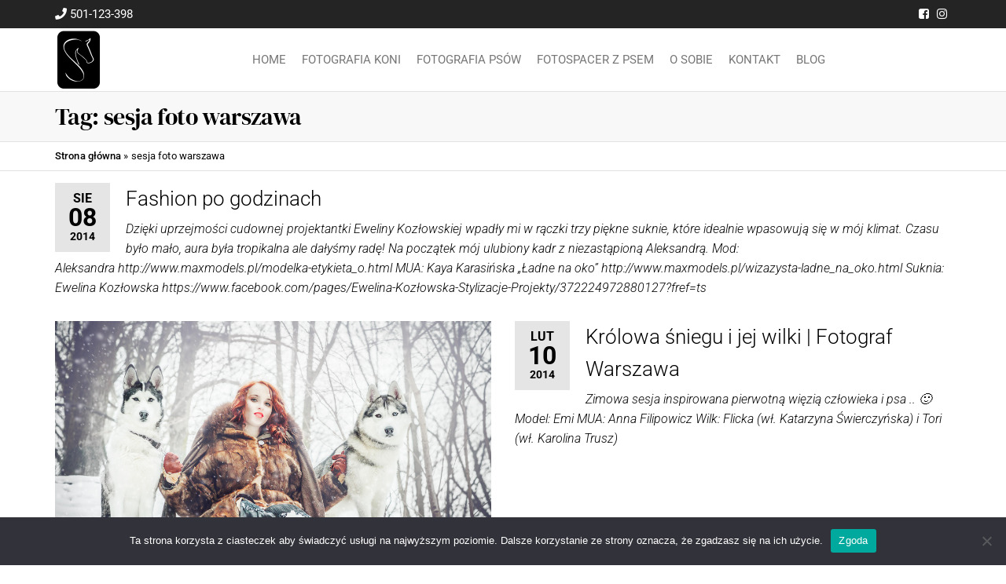

--- FILE ---
content_type: text/html; charset=UTF-8
request_url: https://annasychowicz.pl/tag/sesja-foto-warszawa/
body_size: 46353
content:
<!DOCTYPE html>
<html class="no-js" lang="pl-PL">
    <head>
        <meta http-equiv="content-type" content="text/html; charset=UTF-8" />
        <meta http-equiv="X-UA-Compatible" content="IE=edge">
        <meta name="viewport" content="width=device-width, initial-scale=1">
        <meta name='robots' content='index, follow, max-image-preview:large, max-snippet:-1, max-video-preview:-1' />

	<!-- This site is optimized with the Yoast SEO plugin v26.7 - https://yoast.com/wordpress/plugins/seo/ -->
	<title>Archiwa sesja foto warszawa - Fotograf Anna Sychowicz :: Fotografia jeździecka, artystyczne zdjęcia koni i sesje z końmi. Fotografia psów, zdjęcia psów.</title>
	<link rel="canonical" href="https://annasychowicz.pl/tag/sesja-foto-warszawa/" />
	<meta property="og:locale" content="pl_PL" />
	<meta property="og:type" content="article" />
	<meta property="og:title" content="Archiwa sesja foto warszawa - Fotograf Anna Sychowicz :: Fotografia jeździecka, artystyczne zdjęcia koni i sesje z końmi. Fotografia psów, zdjęcia psów." />
	<meta property="og:url" content="https://annasychowicz.pl/tag/sesja-foto-warszawa/" />
	<meta property="og:site_name" content="Fotograf Anna Sychowicz :: Fotografia jeździecka, artystyczne zdjęcia koni i sesje z końmi. Fotografia psów, zdjęcia psów." />
	<meta name="twitter:card" content="summary_large_image" />
	<script type="application/ld+json" class="yoast-schema-graph">{"@context":"https://schema.org","@graph":[{"@type":"CollectionPage","@id":"https://annasychowicz.pl/tag/sesja-foto-warszawa/","url":"https://annasychowicz.pl/tag/sesja-foto-warszawa/","name":"Archiwa sesja foto warszawa - Fotograf Anna Sychowicz :: Fotografia jeździecka, artystyczne zdjęcia koni i sesje z końmi. Fotografia psów, zdjęcia psów.","isPartOf":{"@id":"https://annasychowicz.pl/#website"},"breadcrumb":{"@id":"https://annasychowicz.pl/tag/sesja-foto-warszawa/#breadcrumb"},"inLanguage":"pl-PL"},{"@type":"BreadcrumbList","@id":"https://annasychowicz.pl/tag/sesja-foto-warszawa/#breadcrumb","itemListElement":[{"@type":"ListItem","position":1,"name":"Strona główna","item":"https://annasychowicz.pl/"},{"@type":"ListItem","position":2,"name":"sesja foto warszawa"}]},{"@type":"WebSite","@id":"https://annasychowicz.pl/#website","url":"https://annasychowicz.pl/","name":"Fotograf Anna Sychowicz :: Fotografia jeździecka, artystyczn zdjęcia koni i sesje z końmi.","description":"Bajkowe zdjęcia z końmi, fotografia jeździecka, zdjęcia koni,  baśniowe zdjęcia ze zwierzętami,  Fotografia psów, zdjęcia psów. :: Warszawa :: Sochaczew :: Błonie :: Łowicz :: Skierniewice :: Żyrardów :: Grodzisk Mazowiecki :: Piaseczno :: Pruszków :: Piastów :: Kampinos :: Leszno :: Ożarów Mazowiecki :: Milanówek :: Radomsko :: Częstochowa","publisher":{"@id":"https://annasychowicz.pl/#organization"},"potentialAction":[{"@type":"SearchAction","target":{"@type":"EntryPoint","urlTemplate":"https://annasychowicz.pl/?s={search_term_string}"},"query-input":{"@type":"PropertyValueSpecification","valueRequired":true,"valueName":"search_term_string"}}],"inLanguage":"pl-PL"},{"@type":"Organization","@id":"https://annasychowicz.pl/#organization","name":"Fotograf Anna Sychowicz :: Fotografia jeździecka, artystyczn zdjęcia koni i sesje z końmi.","url":"https://annasychowicz.pl/","logo":{"@type":"ImageObject","inLanguage":"pl-PL","@id":"https://annasychowicz.pl/#/schema/logo/image/","url":"https://annasychowicz.pl/wp-content/uploads/2025/09/logo_annasychowicz.png","contentUrl":"https://annasychowicz.pl/wp-content/uploads/2025/09/logo_annasychowicz.png","width":120,"height":160,"caption":"Fotograf Anna Sychowicz :: Fotografia jeździecka, artystyczn zdjęcia koni i sesje z końmi."},"image":{"@id":"https://annasychowicz.pl/#/schema/logo/image/"}}]}</script>
	<!-- / Yoast SEO plugin. -->


<link rel='dns-prefetch' href='//www.googletagmanager.com' />
<link rel="alternate" type="application/rss+xml" title="Fotograf Anna Sychowicz :: Fotografia jeździecka, artystyczne zdjęcia koni i sesje z końmi. Fotografia psów, zdjęcia psów. &raquo; Kanał z wpisami" href="https://annasychowicz.pl/feed/" />
<link rel="alternate" type="application/rss+xml" title="Fotograf Anna Sychowicz :: Fotografia jeździecka, artystyczne zdjęcia koni i sesje z końmi. Fotografia psów, zdjęcia psów. &raquo; Kanał z komentarzami" href="https://annasychowicz.pl/comments/feed/" />
<link rel="alternate" type="application/rss+xml" title="Fotograf Anna Sychowicz :: Fotografia jeździecka, artystyczne zdjęcia koni i sesje z końmi. Fotografia psów, zdjęcia psów. &raquo; Kanał z wpisami otagowanymi jako sesja foto warszawa" href="https://annasychowicz.pl/tag/sesja-foto-warszawa/feed/" />
<style id='wp-img-auto-sizes-contain-inline-css' type='text/css'>
img:is([sizes=auto i],[sizes^="auto," i]){contain-intrinsic-size:3000px 1500px}
/*# sourceURL=wp-img-auto-sizes-contain-inline-css */
</style>
<link rel='stylesheet' id='hfe-widgets-style-css' href='https://annasychowicz.pl/wp-content/plugins/header-footer-elementor/inc/widgets-css/frontend.css?ver=2.5.2' type='text/css' media='all' />
<style id='wp-emoji-styles-inline-css' type='text/css'>

	img.wp-smiley, img.emoji {
		display: inline !important;
		border: none !important;
		box-shadow: none !important;
		height: 1em !important;
		width: 1em !important;
		margin: 0 0.07em !important;
		vertical-align: -0.1em !important;
		background: none !important;
		padding: 0 !important;
	}
/*# sourceURL=wp-emoji-styles-inline-css */
</style>
<link rel='stylesheet' id='wp-block-library-css' href='https://annasychowicz.pl/wp-includes/css/dist/block-library/style.min.css?ver=6.9' type='text/css' media='all' />
<style id='classic-theme-styles-inline-css' type='text/css'>
/*! This file is auto-generated */
.wp-block-button__link{color:#fff;background-color:#32373c;border-radius:9999px;box-shadow:none;text-decoration:none;padding:calc(.667em + 2px) calc(1.333em + 2px);font-size:1.125em}.wp-block-file__button{background:#32373c;color:#fff;text-decoration:none}
/*# sourceURL=/wp-includes/css/classic-themes.min.css */
</style>
<style id='global-styles-inline-css' type='text/css'>
:root{--wp--preset--aspect-ratio--square: 1;--wp--preset--aspect-ratio--4-3: 4/3;--wp--preset--aspect-ratio--3-4: 3/4;--wp--preset--aspect-ratio--3-2: 3/2;--wp--preset--aspect-ratio--2-3: 2/3;--wp--preset--aspect-ratio--16-9: 16/9;--wp--preset--aspect-ratio--9-16: 9/16;--wp--preset--color--black: #000000;--wp--preset--color--cyan-bluish-gray: #abb8c3;--wp--preset--color--white: #ffffff;--wp--preset--color--pale-pink: #f78da7;--wp--preset--color--vivid-red: #cf2e2e;--wp--preset--color--luminous-vivid-orange: #ff6900;--wp--preset--color--luminous-vivid-amber: #fcb900;--wp--preset--color--light-green-cyan: #7bdcb5;--wp--preset--color--vivid-green-cyan: #00d084;--wp--preset--color--pale-cyan-blue: #8ed1fc;--wp--preset--color--vivid-cyan-blue: #0693e3;--wp--preset--color--vivid-purple: #9b51e0;--wp--preset--gradient--vivid-cyan-blue-to-vivid-purple: linear-gradient(135deg,rgb(6,147,227) 0%,rgb(155,81,224) 100%);--wp--preset--gradient--light-green-cyan-to-vivid-green-cyan: linear-gradient(135deg,rgb(122,220,180) 0%,rgb(0,208,130) 100%);--wp--preset--gradient--luminous-vivid-amber-to-luminous-vivid-orange: linear-gradient(135deg,rgb(252,185,0) 0%,rgb(255,105,0) 100%);--wp--preset--gradient--luminous-vivid-orange-to-vivid-red: linear-gradient(135deg,rgb(255,105,0) 0%,rgb(207,46,46) 100%);--wp--preset--gradient--very-light-gray-to-cyan-bluish-gray: linear-gradient(135deg,rgb(238,238,238) 0%,rgb(169,184,195) 100%);--wp--preset--gradient--cool-to-warm-spectrum: linear-gradient(135deg,rgb(74,234,220) 0%,rgb(151,120,209) 20%,rgb(207,42,186) 40%,rgb(238,44,130) 60%,rgb(251,105,98) 80%,rgb(254,248,76) 100%);--wp--preset--gradient--blush-light-purple: linear-gradient(135deg,rgb(255,206,236) 0%,rgb(152,150,240) 100%);--wp--preset--gradient--blush-bordeaux: linear-gradient(135deg,rgb(254,205,165) 0%,rgb(254,45,45) 50%,rgb(107,0,62) 100%);--wp--preset--gradient--luminous-dusk: linear-gradient(135deg,rgb(255,203,112) 0%,rgb(199,81,192) 50%,rgb(65,88,208) 100%);--wp--preset--gradient--pale-ocean: linear-gradient(135deg,rgb(255,245,203) 0%,rgb(182,227,212) 50%,rgb(51,167,181) 100%);--wp--preset--gradient--electric-grass: linear-gradient(135deg,rgb(202,248,128) 0%,rgb(113,206,126) 100%);--wp--preset--gradient--midnight: linear-gradient(135deg,rgb(2,3,129) 0%,rgb(40,116,252) 100%);--wp--preset--font-size--small: 13px;--wp--preset--font-size--medium: 20px;--wp--preset--font-size--large: 36px;--wp--preset--font-size--x-large: 42px;--wp--preset--spacing--20: 0.44rem;--wp--preset--spacing--30: 0.67rem;--wp--preset--spacing--40: 1rem;--wp--preset--spacing--50: 1.5rem;--wp--preset--spacing--60: 2.25rem;--wp--preset--spacing--70: 3.38rem;--wp--preset--spacing--80: 5.06rem;--wp--preset--shadow--natural: 6px 6px 9px rgba(0, 0, 0, 0.2);--wp--preset--shadow--deep: 12px 12px 50px rgba(0, 0, 0, 0.4);--wp--preset--shadow--sharp: 6px 6px 0px rgba(0, 0, 0, 0.2);--wp--preset--shadow--outlined: 6px 6px 0px -3px rgb(255, 255, 255), 6px 6px rgb(0, 0, 0);--wp--preset--shadow--crisp: 6px 6px 0px rgb(0, 0, 0);}:where(.is-layout-flex){gap: 0.5em;}:where(.is-layout-grid){gap: 0.5em;}body .is-layout-flex{display: flex;}.is-layout-flex{flex-wrap: wrap;align-items: center;}.is-layout-flex > :is(*, div){margin: 0;}body .is-layout-grid{display: grid;}.is-layout-grid > :is(*, div){margin: 0;}:where(.wp-block-columns.is-layout-flex){gap: 2em;}:where(.wp-block-columns.is-layout-grid){gap: 2em;}:where(.wp-block-post-template.is-layout-flex){gap: 1.25em;}:where(.wp-block-post-template.is-layout-grid){gap: 1.25em;}.has-black-color{color: var(--wp--preset--color--black) !important;}.has-cyan-bluish-gray-color{color: var(--wp--preset--color--cyan-bluish-gray) !important;}.has-white-color{color: var(--wp--preset--color--white) !important;}.has-pale-pink-color{color: var(--wp--preset--color--pale-pink) !important;}.has-vivid-red-color{color: var(--wp--preset--color--vivid-red) !important;}.has-luminous-vivid-orange-color{color: var(--wp--preset--color--luminous-vivid-orange) !important;}.has-luminous-vivid-amber-color{color: var(--wp--preset--color--luminous-vivid-amber) !important;}.has-light-green-cyan-color{color: var(--wp--preset--color--light-green-cyan) !important;}.has-vivid-green-cyan-color{color: var(--wp--preset--color--vivid-green-cyan) !important;}.has-pale-cyan-blue-color{color: var(--wp--preset--color--pale-cyan-blue) !important;}.has-vivid-cyan-blue-color{color: var(--wp--preset--color--vivid-cyan-blue) !important;}.has-vivid-purple-color{color: var(--wp--preset--color--vivid-purple) !important;}.has-black-background-color{background-color: var(--wp--preset--color--black) !important;}.has-cyan-bluish-gray-background-color{background-color: var(--wp--preset--color--cyan-bluish-gray) !important;}.has-white-background-color{background-color: var(--wp--preset--color--white) !important;}.has-pale-pink-background-color{background-color: var(--wp--preset--color--pale-pink) !important;}.has-vivid-red-background-color{background-color: var(--wp--preset--color--vivid-red) !important;}.has-luminous-vivid-orange-background-color{background-color: var(--wp--preset--color--luminous-vivid-orange) !important;}.has-luminous-vivid-amber-background-color{background-color: var(--wp--preset--color--luminous-vivid-amber) !important;}.has-light-green-cyan-background-color{background-color: var(--wp--preset--color--light-green-cyan) !important;}.has-vivid-green-cyan-background-color{background-color: var(--wp--preset--color--vivid-green-cyan) !important;}.has-pale-cyan-blue-background-color{background-color: var(--wp--preset--color--pale-cyan-blue) !important;}.has-vivid-cyan-blue-background-color{background-color: var(--wp--preset--color--vivid-cyan-blue) !important;}.has-vivid-purple-background-color{background-color: var(--wp--preset--color--vivid-purple) !important;}.has-black-border-color{border-color: var(--wp--preset--color--black) !important;}.has-cyan-bluish-gray-border-color{border-color: var(--wp--preset--color--cyan-bluish-gray) !important;}.has-white-border-color{border-color: var(--wp--preset--color--white) !important;}.has-pale-pink-border-color{border-color: var(--wp--preset--color--pale-pink) !important;}.has-vivid-red-border-color{border-color: var(--wp--preset--color--vivid-red) !important;}.has-luminous-vivid-orange-border-color{border-color: var(--wp--preset--color--luminous-vivid-orange) !important;}.has-luminous-vivid-amber-border-color{border-color: var(--wp--preset--color--luminous-vivid-amber) !important;}.has-light-green-cyan-border-color{border-color: var(--wp--preset--color--light-green-cyan) !important;}.has-vivid-green-cyan-border-color{border-color: var(--wp--preset--color--vivid-green-cyan) !important;}.has-pale-cyan-blue-border-color{border-color: var(--wp--preset--color--pale-cyan-blue) !important;}.has-vivid-cyan-blue-border-color{border-color: var(--wp--preset--color--vivid-cyan-blue) !important;}.has-vivid-purple-border-color{border-color: var(--wp--preset--color--vivid-purple) !important;}.has-vivid-cyan-blue-to-vivid-purple-gradient-background{background: var(--wp--preset--gradient--vivid-cyan-blue-to-vivid-purple) !important;}.has-light-green-cyan-to-vivid-green-cyan-gradient-background{background: var(--wp--preset--gradient--light-green-cyan-to-vivid-green-cyan) !important;}.has-luminous-vivid-amber-to-luminous-vivid-orange-gradient-background{background: var(--wp--preset--gradient--luminous-vivid-amber-to-luminous-vivid-orange) !important;}.has-luminous-vivid-orange-to-vivid-red-gradient-background{background: var(--wp--preset--gradient--luminous-vivid-orange-to-vivid-red) !important;}.has-very-light-gray-to-cyan-bluish-gray-gradient-background{background: var(--wp--preset--gradient--very-light-gray-to-cyan-bluish-gray) !important;}.has-cool-to-warm-spectrum-gradient-background{background: var(--wp--preset--gradient--cool-to-warm-spectrum) !important;}.has-blush-light-purple-gradient-background{background: var(--wp--preset--gradient--blush-light-purple) !important;}.has-blush-bordeaux-gradient-background{background: var(--wp--preset--gradient--blush-bordeaux) !important;}.has-luminous-dusk-gradient-background{background: var(--wp--preset--gradient--luminous-dusk) !important;}.has-pale-ocean-gradient-background{background: var(--wp--preset--gradient--pale-ocean) !important;}.has-electric-grass-gradient-background{background: var(--wp--preset--gradient--electric-grass) !important;}.has-midnight-gradient-background{background: var(--wp--preset--gradient--midnight) !important;}.has-small-font-size{font-size: var(--wp--preset--font-size--small) !important;}.has-medium-font-size{font-size: var(--wp--preset--font-size--medium) !important;}.has-large-font-size{font-size: var(--wp--preset--font-size--large) !important;}.has-x-large-font-size{font-size: var(--wp--preset--font-size--x-large) !important;}
:where(.wp-block-post-template.is-layout-flex){gap: 1.25em;}:where(.wp-block-post-template.is-layout-grid){gap: 1.25em;}
:where(.wp-block-term-template.is-layout-flex){gap: 1.25em;}:where(.wp-block-term-template.is-layout-grid){gap: 1.25em;}
:where(.wp-block-columns.is-layout-flex){gap: 2em;}:where(.wp-block-columns.is-layout-grid){gap: 2em;}
:root :where(.wp-block-pullquote){font-size: 1.5em;line-height: 1.6;}
/*# sourceURL=global-styles-inline-css */
</style>
<link rel='stylesheet' id='cookie-notice-front-css' href='https://annasychowicz.pl/wp-content/plugins/cookie-notice/css/front.min.css?ver=2.5.7' type='text/css' media='all' />
<link rel='stylesheet' id='futurio-extra-css' href='https://annasychowicz.pl/wp-content/plugins/futurio-extra/assets/css/style.css?ver=2.0.18' type='text/css' media='all' />
<link rel='stylesheet' id='elementor-frontend-css' href='https://annasychowicz.pl/wp-content/plugins/elementor/assets/css/frontend.min.css?ver=3.34.1' type='text/css' media='all' />
<link rel='stylesheet' id='elementor-post-6509-css' href='https://annasychowicz.pl/wp-content/uploads/elementor/css/post-6509.css?ver=1768512530' type='text/css' media='all' />
<link rel='stylesheet' id='hfe-style-css' href='https://annasychowicz.pl/wp-content/plugins/header-footer-elementor/assets/css/header-footer-elementor.css?ver=2.5.2' type='text/css' media='all' />
<link rel='stylesheet' id='elementor-icons-css' href='https://annasychowicz.pl/wp-content/plugins/elementor/assets/lib/eicons/css/elementor-icons.min.css?ver=5.45.0' type='text/css' media='all' />
<link rel='stylesheet' id='bootstrap-css' href='https://annasychowicz.pl/wp-content/themes/futurio/css/bootstrap.css?ver=3.3.7' type='text/css' media='all' />
<link rel='stylesheet' id='futurio-stylesheet-css' href='https://annasychowicz.pl/wp-content/themes/futurio/style.css?ver=1.5.4' type='text/css' media='all' />
<link rel='stylesheet' id='font-awesome-css' href='https://annasychowicz.pl/wp-content/plugins/elementor/assets/lib/font-awesome/css/font-awesome.min.css?ver=4.7.0' type='text/css' media='all' />
<link rel='stylesheet' id='hfe-elementor-icons-css' href='https://annasychowicz.pl/wp-content/plugins/elementor/assets/lib/eicons/css/elementor-icons.min.css?ver=5.34.0' type='text/css' media='all' />
<link rel='stylesheet' id='hfe-icons-list-css' href='https://annasychowicz.pl/wp-content/plugins/elementor/assets/css/widget-icon-list.min.css?ver=3.24.3' type='text/css' media='all' />
<link rel='stylesheet' id='hfe-social-icons-css' href='https://annasychowicz.pl/wp-content/plugins/elementor/assets/css/widget-social-icons.min.css?ver=3.24.0' type='text/css' media='all' />
<link rel='stylesheet' id='hfe-social-share-icons-brands-css' href='https://annasychowicz.pl/wp-content/plugins/elementor/assets/lib/font-awesome/css/brands.css?ver=5.15.3' type='text/css' media='all' />
<link rel='stylesheet' id='hfe-social-share-icons-fontawesome-css' href='https://annasychowicz.pl/wp-content/plugins/elementor/assets/lib/font-awesome/css/fontawesome.css?ver=5.15.3' type='text/css' media='all' />
<link rel='stylesheet' id='hfe-nav-menu-icons-css' href='https://annasychowicz.pl/wp-content/plugins/elementor/assets/lib/font-awesome/css/solid.css?ver=5.15.3' type='text/css' media='all' />
<link rel='stylesheet' id='kirki-styles-css' href='https://annasychowicz.pl?action=kirki-styles&#038;ver=4.0' type='text/css' media='all' />
<link rel='stylesheet' id='elementor-gf-local-roboto-css' href='https://annasychowicz.pl/wp-content/uploads/elementor/google-fonts/css/roboto.css?ver=1742246103' type='text/css' media='all' />
<link rel='stylesheet' id='elementor-gf-local-dmseriftext-css' href='https://annasychowicz.pl/wp-content/uploads/elementor/google-fonts/css/dmseriftext.css?ver=1742246103' type='text/css' media='all' />
<link rel='stylesheet' id='elementor-gf-local-dmserifdisplay-css' href='https://annasychowicz.pl/wp-content/uploads/elementor/google-fonts/css/dmserifdisplay.css?ver=1742246104' type='text/css' media='all' />
<script type="text/javascript" id="cookie-notice-front-js-before">
/* <![CDATA[ */
var cnArgs = {"ajaxUrl":"https:\/\/annasychowicz.pl\/wp-admin\/admin-ajax.php","nonce":"fbf5f1fc10","hideEffect":"fade","position":"bottom","onScroll":false,"onScrollOffset":100,"onClick":false,"cookieName":"cookie_notice_accepted","cookieTime":2592000,"cookieTimeRejected":2592000,"globalCookie":false,"redirection":false,"cache":false,"revokeCookies":false,"revokeCookiesOpt":"automatic"};

//# sourceURL=cookie-notice-front-js-before
/* ]]> */
</script>
<script type="text/javascript" src="https://annasychowicz.pl/wp-content/plugins/cookie-notice/js/front.min.js?ver=2.5.7" id="cookie-notice-front-js"></script>
<script type="text/javascript" src="https://annasychowicz.pl/wp-includes/js/jquery/jquery.min.js?ver=3.7.1" id="jquery-core-js"></script>
<script type="text/javascript" src="https://annasychowicz.pl/wp-includes/js/jquery/jquery-migrate.min.js?ver=3.4.1" id="jquery-migrate-js"></script>
<script type="text/javascript" id="jquery-js-after">
/* <![CDATA[ */
!function($){"use strict";$(document).ready(function(){$(this).scrollTop()>100&&$(".hfe-scroll-to-top-wrap").removeClass("hfe-scroll-to-top-hide"),$(window).scroll(function(){$(this).scrollTop()<100?$(".hfe-scroll-to-top-wrap").fadeOut(300):$(".hfe-scroll-to-top-wrap").fadeIn(300)}),$(".hfe-scroll-to-top-wrap").on("click",function(){$("html, body").animate({scrollTop:0},300);return!1})})}(jQuery);
!function($){'use strict';$(document).ready(function(){var bar=$('.hfe-reading-progress-bar');if(!bar.length)return;$(window).on('scroll',function(){var s=$(window).scrollTop(),d=$(document).height()-$(window).height(),p=d? s/d*100:0;bar.css('width',p+'%')});});}(jQuery);
//# sourceURL=jquery-js-after
/* ]]> */
</script>

<!-- Fragment znacznika Google (gtag.js) dodany przez Site Kit -->
<!-- Fragment Google Analytics dodany przez Site Kit -->
<script type="text/javascript" src="https://www.googletagmanager.com/gtag/js?id=GT-5MCTBN3J" id="google_gtagjs-js" async></script>
<script type="text/javascript" id="google_gtagjs-js-after">
/* <![CDATA[ */
window.dataLayer = window.dataLayer || [];function gtag(){dataLayer.push(arguments);}
gtag("set","linker",{"domains":["annasychowicz.pl"]});
gtag("js", new Date());
gtag("set", "developer_id.dZTNiMT", true);
gtag("config", "GT-5MCTBN3J");
//# sourceURL=google_gtagjs-js-after
/* ]]> */
</script>
<link rel="https://api.w.org/" href="https://annasychowicz.pl/wp-json/" /><link rel="alternate" title="JSON" type="application/json" href="https://annasychowicz.pl/wp-json/wp/v2/tags/612" /><link rel="EditURI" type="application/rsd+xml" title="RSD" href="https://annasychowicz.pl/xmlrpc.php?rsd" />
<meta name="generator" content="WordPress 6.9" />
<meta name="generator" content="Site Kit by Google 1.170.0" />	<script>document.documentElement.className = document.documentElement.className.replace( 'no-js', 'js' );</script>
	<meta name="generator" content="Elementor 3.34.1; features: additional_custom_breakpoints; settings: css_print_method-external, google_font-enabled, font_display-auto">
			<style>
				.e-con.e-parent:nth-of-type(n+4):not(.e-lazyloaded):not(.e-no-lazyload),
				.e-con.e-parent:nth-of-type(n+4):not(.e-lazyloaded):not(.e-no-lazyload) * {
					background-image: none !important;
				}
				@media screen and (max-height: 1024px) {
					.e-con.e-parent:nth-of-type(n+3):not(.e-lazyloaded):not(.e-no-lazyload),
					.e-con.e-parent:nth-of-type(n+3):not(.e-lazyloaded):not(.e-no-lazyload) * {
						background-image: none !important;
					}
				}
				@media screen and (max-height: 640px) {
					.e-con.e-parent:nth-of-type(n+2):not(.e-lazyloaded):not(.e-no-lazyload),
					.e-con.e-parent:nth-of-type(n+2):not(.e-lazyloaded):not(.e-no-lazyload) * {
						background-image: none !important;
					}
				}
			</style>
					<style type="text/css" id="futurio-header-css">
						.site-header {
					background-image: url(https://annasychowicz.pl/wp-content/uploads/2020/08/2B7A3010-1.jpg);
					background-repeat: no-repeat;
					background-position: 50% 50%;
					-webkit-background-size: cover;
					-moz-background-size:    cover;
					-o-background-size:      cover;
					background-size:         cover;
				}
								.site-title,
				.site-description {
					position: absolute;
					clip: rect(1px, 1px, 1px, 1px);
				}
				
		</style>
		<link rel="icon" href="https://annasychowicz.pl/wp-content/uploads/2025/09/logo_annasychowicz.png" sizes="32x32" />
<link rel="icon" href="https://annasychowicz.pl/wp-content/uploads/2025/09/logo_annasychowicz.png" sizes="192x192" />
<link rel="apple-touch-icon" href="https://annasychowicz.pl/wp-content/uploads/2025/09/logo_annasychowicz.png" />
<meta name="msapplication-TileImage" content="https://annasychowicz.pl/wp-content/uploads/2025/09/logo_annasychowicz.png" />
    </head>
    <body id="blog" class="archive tag tag-sesja-foto-warszawa tag-612 wp-custom-logo wp-theme-futurio cookies-not-set ehf-template-futurio ehf-stylesheet-futurio elementor-default elementor-kit-6509">
        <a class="skip-link screen-reader-text" href="#site-content">Przejdź do treści</a>                <div class="page-wrap">

            <div class="top-bar-section container-fluid">
        <div class="container">
            <div class="row">
                                                                <div id="textarea_1" class="top-bar-item col-sm-6">
                                <i class="fa fa-phone"></i> 501-123-398                 
                            </div>
                                                                            <div id="icons" class="top-bar-item col-sm-6">
                                		<div class="social-links">
			<ul>
				<li><a href="https://www.facebook.com/anna.sychowicz.equine.photography" target="_blank"><i style="color: #fff" class="fa fa-facebook-square"></i></a></li><li><a href="https://www.instagram.com/anna_sychowicz/" target="_blank"><i style="color: #fff" class="fa fa-instagram"></i></a></li>			</ul>
		</div><!-- .social-links -->
		                 
                            </div>
                                        </div>
        </div>
    </div>	
 
<div class="main-menu">
    <nav id="site-navigation" class="navbar navbar-default nav-pos-center">     
        <div class="container">   
            <div class="navbar-header">
                                    <div class="site-heading navbar-brand heading-menu" >
                        <div class="site-branding-logo">
                            <a href="https://annasychowicz.pl/" class="custom-logo-link" rel="home"><img width="120" height="160" src="https://annasychowicz.pl/wp-content/uploads/2025/09/logo_annasychowicz.png" class="custom-logo" alt="Logo Fotografia Anna Sychowicz" decoding="async" /></a>                        </div>
                        <div class="site-branding-text">
                                                            <p class="site-title"><a href="https://annasychowicz.pl/" rel="home">Fotograf Anna Sychowicz :: Fotografia jeździecka, artystyczne zdjęcia koni i sesje z końmi. Fotografia psów, zdjęcia psów.</a></p>
                            
                                                            <p class="site-description">
                                    Bajkowe zdjęcia z końmi, fotografia jeździecka, zdjęcia koni,  baśniowe zdjęcia ze zwierzętami,  Fotografia psów, zdjęcia psów. :: Warszawa :: Sochaczew :: Błonie :: Łowicz :: Skierniewice :: Żyrardów :: Grodzisk Mazowiecki :: Piaseczno :: Pruszków :: Piastów :: Kampinos :: Leszno :: Ożarów Mazowiecki :: Milanówek :: Radomsko :: Częstochowa                                </p>
                                                    </div><!-- .site-branding-text -->
                    </div>
                	
            </div>
                                        <div class="nav navbar-nav navbar-right icons-menu-right">
                                                                                                    </div>
                                        <a href="#" id="main-menu-panel" class="open-panel" data-panel="main-menu-panel">
                    <span></span>
                    <span></span>
                    <span></span>
                    <div class="brand-absolute visible-xs">Menu</div>
                </a>
            
            <div class="menu-container"><ul id="menu-menu-pl" class="nav navbar-nav navbar-center"><li itemscope="itemscope" itemtype="https://www.schema.org/SiteNavigationElement" id="menu-item-10777" class="menu-item menu-item-type-post_type menu-item-object-page menu-item-home menu-item-10777 nav-item"><a title="Home" href="https://annasychowicz.pl/" class="nav-link">Home</a></li>
<li itemscope="itemscope" itemtype="https://www.schema.org/SiteNavigationElement" id="menu-item-10780" class="menu-item menu-item-type-post_type menu-item-object-page menu-item-10780 nav-item"><a title="Fotografia Koni" href="https://annasychowicz.pl/art/" class="nav-link">Fotografia Koni</a></li>
<li itemscope="itemscope" itemtype="https://www.schema.org/SiteNavigationElement" id="menu-item-10864" class="menu-item menu-item-type-post_type menu-item-object-page menu-item-10864 nav-item"><a title="Fotografia Psów" href="https://annasychowicz.pl/zdjecia-psow/" class="nav-link">Fotografia Psów</a></li>
<li itemscope="itemscope" itemtype="https://www.schema.org/SiteNavigationElement" id="menu-item-11161" class="menu-item menu-item-type-post_type menu-item-object-page menu-item-11161 nav-item"><a title="Fotospacer z Psem" href="https://annasychowicz.pl/fotospacer-z-psem/" class="nav-link">Fotospacer z Psem</a></li>
<li itemscope="itemscope" itemtype="https://www.schema.org/SiteNavigationElement" id="menu-item-10779" class="menu-item menu-item-type-post_type menu-item-object-page menu-item-10779 nav-item"><a title="O sobie" href="https://annasychowicz.pl/about/" class="nav-link">O sobie</a></li>
<li itemscope="itemscope" itemtype="https://www.schema.org/SiteNavigationElement" id="menu-item-10781" class="menu-item menu-item-type-post_type menu-item-object-page menu-item-10781 nav-item"><a title="Kontakt" href="https://annasychowicz.pl/contact/" class="nav-link">Kontakt</a></li>
<li itemscope="itemscope" itemtype="https://www.schema.org/SiteNavigationElement" id="menu-item-10778" class="menu-item menu-item-type-post_type menu-item-object-page current_page_parent menu-item-10778 nav-item"><a title="Blog" href="https://annasychowicz.pl/blog/" class="nav-link">Blog</a></li>
</ul></div>
                    </div>
    </nav> 
</div>
            <div id="site-content"></div>
            
    <div class="container-fluid archive-page-header">
        <header class="container text-left">
            <h1 class="page-title">Tag: <span>sesja foto warszawa</span></h1>        </header><!-- .archive-page-header -->
    </div>

<div class="container-fluid head-bread" role="main"><div id="breadcrumbs" class="container text-left"><span><span><a href="https://annasychowicz.pl/">Strona główna</a></span> » <span class="breadcrumb_last" aria-current="page">sesja foto warszawa</span></span></div></div>
	<div class="container main-container" role="main">
		<div class="page-area">
			
<!-- start content container -->
<div class="row">

    <div class="col-md-12 ">

            <article class="futurio-post post-1156 post type-post status-publish format-standard hentry category-bez-kategorii category-blog category-portret-2 tag-fotograf-mody-warszawa tag-fotografia-mody tag-sesja-fashion tag-sesja-foto-warszawa tag-sesja-modowa tag-sesja-plenerowa-warszawa tag-sesja-w-parku-rydza-smiglego tag-sesja-w-plenerze-warszawa tag-sesja-zdjeciowa-w-warszawie">
        <div class="news-item row">
                                            <div class="news-text-wrap col-md-12">
                                        <div class="content-date-comments">
                        			<div class="date-meta">
				<span class="posted-date-month">	
					sie				</span>
				<span class="posted-date-day">
					08				</span>
				<span class="posted-date-year">	
					2014				</span>
			</div>
						                    </div>
                    <h2 class="entry-title"><a href="https://annasychowicz.pl/po-godzinach/" rel="bookmark">Fashion po godzinach</a></h2>                    <div class="post-excerpt">
                        <p>Dzięki uprzejmości cudownej projektantki Eweliny Kozłowskiej wpadły mi w rączki trzy piękne suknie, które idealnie wpasowują się w mój klimat. Czasu było mało, aura była tropikalna ale dałyśmy radę! Na początek mój ulubiony kadr z niezastąpioną Aleksandrą. Mod: Aleksandra http://www.maxmodels.pl/modelka-etykieta_o.html MUA: Kaya Karasińska &#8222;Ładne na oko&#8221; http://www.maxmodels.pl/wizazysta-ladne_na_oko.html Suknia: Ewelina Kozłowska https://www.facebook.com/pages/Ewelina-Kozłowska-Stylizacje-Projekty/372224972880127?fref=ts</p>
                    </div><!-- .post-excerpt -->
                </div><!-- .news-text-wrap -->
            </div><!-- .news-item -->
    </article>
        <article class="futurio-post post-1017 post type-post status-publish format-standard has-post-thumbnail hentry category-blog category-portret-2 category-fotografia-zwierzat tag-100mm tag-1ds tag-50mm tag-5d tag-canon tag-fotograf-blonie tag-fotograf-grodzisk tag-fotograf-lowicz tag-fotograf-zyrardow tag-fotograf-sochaczew tag-fotograf-teresin tag-fotograf-warszawa tag-fotografia-warszawa tag-profesjonalny-fotograf tag-sesja-foto-warszawa tag-zdjecia-zimowe tag-zimowa-sesja">
        <div class="news-item row">
            			<div class="news-thumb col-md-6">
				<a href="https://annasychowicz.pl/krolowa-sniegu-i-jej-wilki-fotograf-warszawa/" title="Królowa śniegu i jej wilki | Fotograf Warszawa">
					<img width="607" height="405" src="https://annasychowicz.pl/wp-content/uploads/2013/02/XG3D9374.jpg" class="attachment-futurio-med size-futurio-med wp-post-image" alt="Fotograf Warszawa" decoding="async" srcset="https://annasychowicz.pl/wp-content/uploads/2013/02/XG3D9374.jpg 1000w, https://annasychowicz.pl/wp-content/uploads/2013/02/XG3D9374-450x300.jpg 450w, https://annasychowicz.pl/wp-content/uploads/2013/02/XG3D9374-600x400.jpg 600w, https://annasychowicz.pl/wp-content/uploads/2013/02/XG3D9374-300x200.jpg 300w" sizes="(max-width: 607px) 100vw, 607px" />				</a>
			</div><!-- .news-thumb -->
		                            <div class="news-text-wrap col-md-6">
                                    <div class="content-date-comments">
                        			<div class="date-meta">
				<span class="posted-date-month">	
					lut				</span>
				<span class="posted-date-day">
					10				</span>
				<span class="posted-date-year">	
					2014				</span>
			</div>
						                    </div>
                    <h2 class="entry-title"><a href="https://annasychowicz.pl/krolowa-sniegu-i-jej-wilki-fotograf-warszawa/" rel="bookmark">Królowa śniegu i jej wilki | Fotograf Warszawa</a></h2>                    <div class="post-excerpt">
                        <p>Zimowa sesja inspirowana pierwotną więzią człowieka i psa .. 🙂 Model: Emi MUA: Anna Filipowicz Wilk: Flicka (wł. Katarzyna Świerczyńska) i Tori (wł. Karolina Trusz)</p>
                    </div><!-- .post-excerpt -->
                </div><!-- .news-text-wrap -->
            </div><!-- .news-item -->
    </article>
    
    </div>

    
</div>
<!-- end content container -->

</div><!-- end main-container -->
</div><!-- end page-area -->


        <footer id="colophon" class="elementor-footer-credits">
            	
        </footer>
    
</div><!-- end page-wrap -->


    <div id="site-menu-sidebar" class="offcanvas-sidebar" >
        <div class="offcanvas-sidebar-close">
            <i class="fa fa-times"></i>
        </div>
        <div id="text-7" class="widget widget_text"><div class="widget-title"><h3>Custom menu section</h3></div>			<div class="textwidget"><p>This is off canvas menu widget area. To enable it add some widgets into<strong> Appearance &#8211; Widgets &#8211; Menu Section</strong>, and go to <strong>Customizer &#8211; Main menu</strong> to set the icon position.</p>
</div>
		</div><div id="futurio-extra-popular-posts-1" class="widget popular-posts widget_popular_posts">
			<div class="popular-news-section">

				<div class="widget-title"><h3>Popular posts</h3></div>
						<div class="news-item layout-two">
														<div class="news-text-wrap">
								<h2>
									<a href="https://annasychowicz.pl/wnetrza-restauracji-awangarda-fotografia-wnetrz/">
										Wnętrza restauracji Awangarda w Warszawie | Fotograf wnętrz									</a>
								</h2>
								        <span class="extra-posted-date">
            9 stycznia 2013        </span>
        <span class="extra-comments-meta">
            Wyłączono            <i class="fa fa-comments-o"></i>
        </span>
        							</div><!-- .news-text-wrap -->
						</div><!-- .news-item -->

						
						<div class="news-item layout-two">
										<div class="news-thumb ">
				<a href="https://annasychowicz.pl/wywiad-dla-dzien-dobry-tvn/" title="Wywiad dla &#8222;Dzień Dobry TVN&#8221;">
					<img width="160" height="91" src="https://annasychowicz.pl/wp-content/uploads/2013/05/Bez-nazwy-1.png" class="attachment-futurio-thumbnail size-futurio-thumbnail wp-post-image" alt="" decoding="async" srcset="https://annasychowicz.pl/wp-content/uploads/2013/05/Bez-nazwy-1.png 1200w, https://annasychowicz.pl/wp-content/uploads/2013/05/Bez-nazwy-1-450x255.png 450w, https://annasychowicz.pl/wp-content/uploads/2013/05/Bez-nazwy-1-600x341.png 600w, https://annasychowicz.pl/wp-content/uploads/2013/05/Bez-nazwy-1-632x359.png 632w, https://annasychowicz.pl/wp-content/uploads/2013/05/Bez-nazwy-1-768x436.png 768w, https://annasychowicz.pl/wp-content/uploads/2013/05/Bez-nazwy-1-1020x579.png 1020w" sizes="(max-width: 160px) 100vw, 160px" />				</a>
			</div><!-- .news-thumb -->
									<div class="news-text-wrap">
								<h2>
									<a href="https://annasychowicz.pl/wywiad-dla-dzien-dobry-tvn/">
										Wywiad dla &#8222;Dzień Dobry TVN&#8221;									</a>
								</h2>
								        <span class="extra-posted-date">
            24 maja 2013        </span>
        <span class="extra-comments-meta">
            Wyłączono            <i class="fa fa-comments-o"></i>
        </span>
        							</div><!-- .news-text-wrap -->
						</div><!-- .news-item -->

						
						<div class="news-item layout-two">
										<div class="news-thumb ">
				<a href="https://annasychowicz.pl/palac-w-guzowie/" title="Pałac w Guzowie &#8211; Sesja konia fryzyjskiego">
					<img width="160" height="107" src="https://annasychowicz.pl/wp-content/uploads/2021/10/7O1A1744-1.jpg" class="attachment-futurio-thumbnail size-futurio-thumbnail wp-post-image" alt="Fotografia jeździecka – Oferta dla firm" decoding="async" srcset="https://annasychowicz.pl/wp-content/uploads/2021/10/7O1A1744-1.jpg 1200w, https://annasychowicz.pl/wp-content/uploads/2021/10/7O1A1744-1-450x300.jpg 450w, https://annasychowicz.pl/wp-content/uploads/2021/10/7O1A1744-1-600x400.jpg 600w, https://annasychowicz.pl/wp-content/uploads/2021/10/7O1A1744-1-632x421.jpg 632w, https://annasychowicz.pl/wp-content/uploads/2021/10/7O1A1744-1-1020x680.jpg 1020w, https://annasychowicz.pl/wp-content/uploads/2021/10/7O1A1744-1-768x512.jpg 768w" sizes="(max-width: 160px) 100vw, 160px" />				</a>
			</div><!-- .news-thumb -->
									<div class="news-text-wrap">
								<h2>
									<a href="https://annasychowicz.pl/palac-w-guzowie/">
										Pałac w Guzowie &#8211; Sesja konia fryzyjskiego									</a>
								</h2>
								        <span class="extra-posted-date">
            5 października 2021        </span>
        <span class="extra-comments-meta">
            Wyłączono            <i class="fa fa-comments-o"></i>
        </span>
        							</div><!-- .news-text-wrap -->
						</div><!-- .news-item -->

						
						<div class="news-item layout-two">
														<div class="news-text-wrap">
								<h2>
									<a href="https://annasychowicz.pl/fotograf-warszawa-sesja-modelingowa-z-ania/">
										Fotograf Warszawa | Sesja modelingowa z Anią									</a>
								</h2>
								        <span class="extra-posted-date">
            5 listopada 2011        </span>
        <span class="extra-comments-meta">
            Wyłączono            <i class="fa fa-comments-o"></i>
        </span>
        							</div><!-- .news-text-wrap -->
						</div><!-- .news-item -->

						
						<div class="news-item layout-two">
														<div class="news-text-wrap">
								<h2>
									<a href="https://annasychowicz.pl/kon-andaluzyjski-halcon/">
										Koń andaluzyjski HALCON									</a>
								</h2>
								        <span class="extra-posted-date">
            22 października 2013        </span>
        <span class="extra-comments-meta">
            Wyłączono            <i class="fa fa-comments-o"></i>
        </span>
        							</div><!-- .news-text-wrap -->
						</div><!-- .news-item -->

						
				
			</div>

			</div>    </div>

<script type="speculationrules">
{"prefetch":[{"source":"document","where":{"and":[{"href_matches":"/*"},{"not":{"href_matches":["/wp-*.php","/wp-admin/*","/wp-content/uploads/*","/wp-content/*","/wp-content/plugins/*","/wp-content/themes/futurio/*","/*\\?(.+)"]}},{"not":{"selector_matches":"a[rel~=\"nofollow\"]"}},{"not":{"selector_matches":".no-prefetch, .no-prefetch a"}}]},"eagerness":"conservative"}]}
</script>
			<script>
				const lazyloadRunObserver = () => {
					const lazyloadBackgrounds = document.querySelectorAll( `.e-con.e-parent:not(.e-lazyloaded)` );
					const lazyloadBackgroundObserver = new IntersectionObserver( ( entries ) => {
						entries.forEach( ( entry ) => {
							if ( entry.isIntersecting ) {
								let lazyloadBackground = entry.target;
								if( lazyloadBackground ) {
									lazyloadBackground.classList.add( 'e-lazyloaded' );
								}
								lazyloadBackgroundObserver.unobserve( entry.target );
							}
						});
					}, { rootMargin: '200px 0px 200px 0px' } );
					lazyloadBackgrounds.forEach( ( lazyloadBackground ) => {
						lazyloadBackgroundObserver.observe( lazyloadBackground );
					} );
				};
				const events = [
					'DOMContentLoaded',
					'elementor/lazyload/observe',
				];
				events.forEach( ( event ) => {
					document.addEventListener( event, lazyloadRunObserver );
				} );
			</script>
			<script type="text/javascript" src="https://annasychowicz.pl/wp-content/plugins/futurio-extra/assets/js/futurio-extra.js?ver=2.0.18" id="futurio-extra-js-js"></script>
<script type="text/javascript" src="https://annasychowicz.pl/wp-content/themes/futurio/js/bootstrap.min.js?ver=3.3.7" id="bootstrap-js"></script>
<script type="text/javascript" src="https://annasychowicz.pl/wp-content/themes/futurio/js/customscript.js?ver=1.5.4" id="futurio-theme-js-js"></script>
<script id="wp-emoji-settings" type="application/json">
{"baseUrl":"https://s.w.org/images/core/emoji/17.0.2/72x72/","ext":".png","svgUrl":"https://s.w.org/images/core/emoji/17.0.2/svg/","svgExt":".svg","source":{"concatemoji":"https://annasychowicz.pl/wp-includes/js/wp-emoji-release.min.js?ver=6.9"}}
</script>
<script type="module">
/* <![CDATA[ */
/*! This file is auto-generated */
const a=JSON.parse(document.getElementById("wp-emoji-settings").textContent),o=(window._wpemojiSettings=a,"wpEmojiSettingsSupports"),s=["flag","emoji"];function i(e){try{var t={supportTests:e,timestamp:(new Date).valueOf()};sessionStorage.setItem(o,JSON.stringify(t))}catch(e){}}function c(e,t,n){e.clearRect(0,0,e.canvas.width,e.canvas.height),e.fillText(t,0,0);t=new Uint32Array(e.getImageData(0,0,e.canvas.width,e.canvas.height).data);e.clearRect(0,0,e.canvas.width,e.canvas.height),e.fillText(n,0,0);const a=new Uint32Array(e.getImageData(0,0,e.canvas.width,e.canvas.height).data);return t.every((e,t)=>e===a[t])}function p(e,t){e.clearRect(0,0,e.canvas.width,e.canvas.height),e.fillText(t,0,0);var n=e.getImageData(16,16,1,1);for(let e=0;e<n.data.length;e++)if(0!==n.data[e])return!1;return!0}function u(e,t,n,a){switch(t){case"flag":return n(e,"\ud83c\udff3\ufe0f\u200d\u26a7\ufe0f","\ud83c\udff3\ufe0f\u200b\u26a7\ufe0f")?!1:!n(e,"\ud83c\udde8\ud83c\uddf6","\ud83c\udde8\u200b\ud83c\uddf6")&&!n(e,"\ud83c\udff4\udb40\udc67\udb40\udc62\udb40\udc65\udb40\udc6e\udb40\udc67\udb40\udc7f","\ud83c\udff4\u200b\udb40\udc67\u200b\udb40\udc62\u200b\udb40\udc65\u200b\udb40\udc6e\u200b\udb40\udc67\u200b\udb40\udc7f");case"emoji":return!a(e,"\ud83e\u1fac8")}return!1}function f(e,t,n,a){let r;const o=(r="undefined"!=typeof WorkerGlobalScope&&self instanceof WorkerGlobalScope?new OffscreenCanvas(300,150):document.createElement("canvas")).getContext("2d",{willReadFrequently:!0}),s=(o.textBaseline="top",o.font="600 32px Arial",{});return e.forEach(e=>{s[e]=t(o,e,n,a)}),s}function r(e){var t=document.createElement("script");t.src=e,t.defer=!0,document.head.appendChild(t)}a.supports={everything:!0,everythingExceptFlag:!0},new Promise(t=>{let n=function(){try{var e=JSON.parse(sessionStorage.getItem(o));if("object"==typeof e&&"number"==typeof e.timestamp&&(new Date).valueOf()<e.timestamp+604800&&"object"==typeof e.supportTests)return e.supportTests}catch(e){}return null}();if(!n){if("undefined"!=typeof Worker&&"undefined"!=typeof OffscreenCanvas&&"undefined"!=typeof URL&&URL.createObjectURL&&"undefined"!=typeof Blob)try{var e="postMessage("+f.toString()+"("+[JSON.stringify(s),u.toString(),c.toString(),p.toString()].join(",")+"));",a=new Blob([e],{type:"text/javascript"});const r=new Worker(URL.createObjectURL(a),{name:"wpTestEmojiSupports"});return void(r.onmessage=e=>{i(n=e.data),r.terminate(),t(n)})}catch(e){}i(n=f(s,u,c,p))}t(n)}).then(e=>{for(const n in e)a.supports[n]=e[n],a.supports.everything=a.supports.everything&&a.supports[n],"flag"!==n&&(a.supports.everythingExceptFlag=a.supports.everythingExceptFlag&&a.supports[n]);var t;a.supports.everythingExceptFlag=a.supports.everythingExceptFlag&&!a.supports.flag,a.supports.everything||((t=a.source||{}).concatemoji?r(t.concatemoji):t.wpemoji&&t.twemoji&&(r(t.twemoji),r(t.wpemoji)))});
//# sourceURL=https://annasychowicz.pl/wp-includes/js/wp-emoji-loader.min.js
/* ]]> */
</script>

		<!-- Cookie Notice plugin v2.5.7 by Hu-manity.co https://hu-manity.co/ -->
		<div id="cookie-notice" role="dialog" class="cookie-notice-hidden cookie-revoke-hidden cn-position-bottom" aria-label="Cookie Notice" style="background-color: rgba(50,50,58,1);"><div class="cookie-notice-container" style="color: #fff"><span id="cn-notice-text" class="cn-text-container">Ta strona korzysta z ciasteczek aby świadczyć usługi na najwyższym poziomie. Dalsze korzystanie ze strony oznacza, że zgadzasz się na ich użycie.</span><span id="cn-notice-buttons" class="cn-buttons-container"><button id="cn-accept-cookie" data-cookie-set="accept" class="cn-set-cookie cn-button" aria-label="Zgoda" style="background-color: #00a99d">Zgoda</button></span><span id="cn-close-notice" data-cookie-set="accept" class="cn-close-icon" title="Nie wyrażam zgody"></span></div>
			
		</div>
		<!-- / Cookie Notice plugin -->
</body>
</html>


--- FILE ---
content_type: text/css
request_url: https://annasychowicz.pl/wp-content/uploads/elementor/css/post-6509.css?ver=1768512530
body_size: 2348
content:
.elementor-kit-6509{--e-global-color-primary:#000000;--e-global-color-secondary:#54595F;--e-global-color-text:#000000;--e-global-color-accent:#61CE70;--e-global-color-70028e8:#C8C8C8;--e-global-color-0122980:#F3F3F3;--e-global-color-dc1a1f9:#26547B;--e-global-typography-primary-font-family:"Roboto";--e-global-typography-primary-font-size:29px;--e-global-typography-primary-font-weight:600;--e-global-typography-secondary-font-family:"DM Serif Text";--e-global-typography-secondary-font-size:40px;--e-global-typography-secondary-font-weight:400;--e-global-typography-text-font-family:"Roboto";--e-global-typography-text-font-size:18px;--e-global-typography-text-font-weight:400;--e-global-typography-text-line-height:28px;--e-global-typography-accent-font-family:"Roboto";--e-global-typography-accent-font-weight:500;--e-global-typography-465a6a1-font-family:"Roboto";--e-global-typography-465a6a1-font-size:18px;--e-global-typography-465a6a1-font-weight:500;--e-global-typography-465a6a1-line-height:130%;color:#000000;font-family:"Roboto", Sans-serif;font-size:13px;font-weight:normal;line-height:2em;letter-spacing:0.1px;}.elementor-kit-6509 button,.elementor-kit-6509 input[type="button"],.elementor-kit-6509 input[type="submit"],.elementor-kit-6509 .elementor-button{background-color:#000000;border-radius:20px 20px 20px 20px;}.elementor-kit-6509 p{margin-block-end:10px;}.elementor-kit-6509 a{color:#000000;font-family:var( --e-global-typography-accent-font-family ), Sans-serif;font-weight:var( --e-global-typography-accent-font-weight );}.elementor-kit-6509 a:hover{color:#626262;}.elementor-kit-6509 h1{color:#000000;font-family:"DM Serif Display", Sans-serif;font-size:40px;}.elementor-section.elementor-section-boxed > .elementor-container{max-width:1100px;}.e-con{--container-max-width:1100px;}.elementor-widget:not(:last-child){margin-block-end:20px;}.elementor-element{--widgets-spacing:20px 20px;--widgets-spacing-row:20px;--widgets-spacing-column:20px;}{}h1.entry-title{display:var(--page-title-display);}@media(max-width:1024px){.elementor-kit-6509{--e-global-typography-465a6a1-font-size:16px;}.elementor-section.elementor-section-boxed > .elementor-container{max-width:1024px;}.e-con{--container-max-width:1024px;}}@media(max-width:767px){.elementor-kit-6509{--e-global-typography-465a6a1-font-size:16px;}.elementor-section.elementor-section-boxed > .elementor-container{max-width:767px;}.e-con{--container-max-width:767px;}}